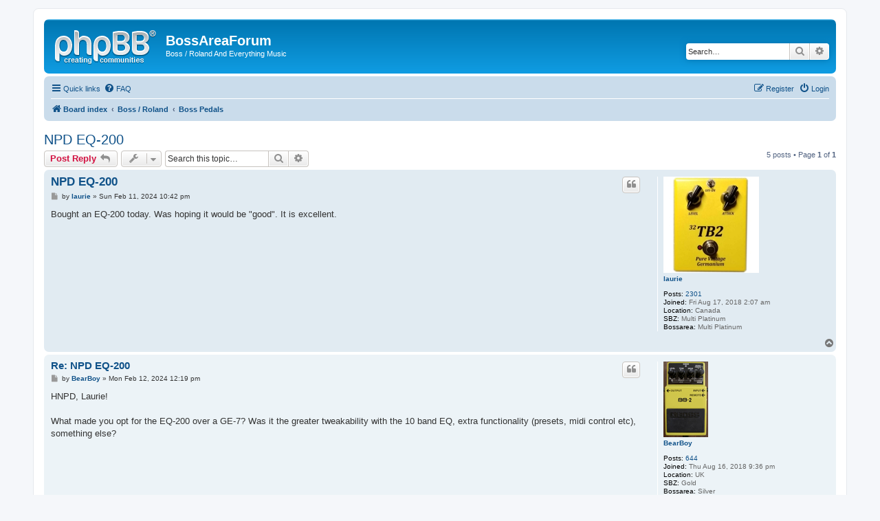

--- FILE ---
content_type: text/html; charset=UTF-8
request_url: http://www.bossareaforum.com/Forum/viewtopic.php?f=6&t=887&p=9053&sid=394c69cae8c84a5529937a33ad6343e3
body_size: 5908
content:
<!DOCTYPE html>
<html dir="ltr" lang="en-gb">
<head>
<meta charset="utf-8" />
<meta http-equiv="X-UA-Compatible" content="IE=edge">
<meta name="viewport" content="width=device-width, initial-scale=1" />

<title>NPD EQ-200 - BossAreaForum</title>

	<link rel="alternate" type="application/atom+xml" title="Feed - BossAreaForum" href="/Forum/app.php/feed?sid=4c113ba23662ed7dac68b4f1b9a5dd68">			<link rel="alternate" type="application/atom+xml" title="Feed - New Topics" href="/Forum/app.php/feed/topics?sid=4c113ba23662ed7dac68b4f1b9a5dd68">		<link rel="alternate" type="application/atom+xml" title="Feed - Forum - Boss Pedals" href="/Forum/app.php/feed/forum/6?sid=4c113ba23662ed7dac68b4f1b9a5dd68">	<link rel="alternate" type="application/atom+xml" title="Feed - Topic - NPD EQ-200" href="/Forum/app.php/feed/topic/887?sid=4c113ba23662ed7dac68b4f1b9a5dd68">	
	<link rel="canonical" href="http://www.bossareaforum.com/Forum/viewtopic.php?t=887">

<!--
	phpBB style name: prosilver
	Based on style:   prosilver (this is the default phpBB3 style)
	Original author:  Tom Beddard ( http://www.subBlue.com/ )
	Modified by:
-->

<link href="./assets/css/font-awesome.min.css?assets_version=14" rel="stylesheet">
<link href="./styles/prosilver/theme/stylesheet.css?assets_version=14" rel="stylesheet">
<link href="./styles/prosilver/theme/en/stylesheet.css?assets_version=14" rel="stylesheet">




<!--[if lte IE 9]>
	<link href="./styles/prosilver/theme/tweaks.css?assets_version=14" rel="stylesheet">
<![endif]-->





</head>
<body id="phpbb" class="nojs notouch section-viewtopic ltr ">


<div id="wrap" class="wrap">
	<a id="top" class="top-anchor" accesskey="t"></a>
	<div id="page-header">
		<div class="headerbar" role="banner">
					<div class="inner">

			<div id="site-description" class="site-description">
				<a id="logo" class="logo" href="./index.php?sid=4c113ba23662ed7dac68b4f1b9a5dd68" title="Board index"><span class="site_logo"></span></a>
				<h1>BossAreaForum</h1>
				<p>Boss / Roland And Everything Music</p>
				<p class="skiplink"><a href="#start_here">Skip to content</a></p>
			</div>

									<div id="search-box" class="search-box search-header" role="search">
				<form action="./search.php?sid=4c113ba23662ed7dac68b4f1b9a5dd68" method="get" id="search">
				<fieldset>
					<input name="keywords" id="keywords" type="search" maxlength="128" title="Search for keywords" class="inputbox search tiny" size="20" value="" placeholder="Search…" />
					<button class="button button-search" type="submit" title="Search">
						<i class="icon fa-search fa-fw" aria-hidden="true"></i><span class="sr-only">Search</span>
					</button>
					<a href="./search.php?sid=4c113ba23662ed7dac68b4f1b9a5dd68" class="button button-search-end" title="Advanced search">
						<i class="icon fa-cog fa-fw" aria-hidden="true"></i><span class="sr-only">Advanced search</span>
					</a>
					<input type="hidden" name="sid" value="4c113ba23662ed7dac68b4f1b9a5dd68" />

				</fieldset>
				</form>
			</div>
						
			</div>
					</div>
				<div class="navbar" role="navigation">
	<div class="inner">

	<ul id="nav-main" class="nav-main linklist" role="menubar">

		<li id="quick-links" class="quick-links dropdown-container responsive-menu" data-skip-responsive="true">
			<a href="#" class="dropdown-trigger">
				<i class="icon fa-bars fa-fw" aria-hidden="true"></i><span>Quick links</span>
			</a>
			<div class="dropdown">
				<div class="pointer"><div class="pointer-inner"></div></div>
				<ul class="dropdown-contents" role="menu">
					
											<li class="separator"></li>
																									<li>
								<a href="./search.php?search_id=unanswered&amp;sid=4c113ba23662ed7dac68b4f1b9a5dd68" role="menuitem">
									<i class="icon fa-file-o fa-fw icon-gray" aria-hidden="true"></i><span>Unanswered topics</span>
								</a>
							</li>
							<li>
								<a href="./search.php?search_id=active_topics&amp;sid=4c113ba23662ed7dac68b4f1b9a5dd68" role="menuitem">
									<i class="icon fa-file-o fa-fw icon-blue" aria-hidden="true"></i><span>Active topics</span>
								</a>
							</li>
							<li class="separator"></li>
							<li>
								<a href="./search.php?sid=4c113ba23662ed7dac68b4f1b9a5dd68" role="menuitem">
									<i class="icon fa-search fa-fw" aria-hidden="true"></i><span>Search</span>
								</a>
							</li>
					
										<li class="separator"></li>

									</ul>
			</div>
		</li>

				<li data-skip-responsive="true">
			<a href="/Forum/app.php/help/faq?sid=4c113ba23662ed7dac68b4f1b9a5dd68" rel="help" title="Frequently Asked Questions" role="menuitem">
				<i class="icon fa-question-circle fa-fw" aria-hidden="true"></i><span>FAQ</span>
			</a>
		</li>
						
			<li class="rightside"  data-skip-responsive="true">
			<a href="./ucp.php?mode=login&amp;sid=4c113ba23662ed7dac68b4f1b9a5dd68" title="Login" accesskey="x" role="menuitem">
				<i class="icon fa-power-off fa-fw" aria-hidden="true"></i><span>Login</span>
			</a>
		</li>
					<li class="rightside" data-skip-responsive="true">
				<a href="./ucp.php?mode=register&amp;sid=4c113ba23662ed7dac68b4f1b9a5dd68" role="menuitem">
					<i class="icon fa-pencil-square-o  fa-fw" aria-hidden="true"></i><span>Register</span>
				</a>
			</li>
						</ul>

	<ul id="nav-breadcrumbs" class="nav-breadcrumbs linklist navlinks" role="menubar">
								<li class="breadcrumbs" itemscope itemtype="http://schema.org/BreadcrumbList">
										<span class="crumb"  itemtype="http://schema.org/ListItem" itemprop="itemListElement" itemscope><a href="./index.php?sid=4c113ba23662ed7dac68b4f1b9a5dd68" itemtype="https://schema.org/Thing" itemprop="item" accesskey="h" data-navbar-reference="index"><i class="icon fa-home fa-fw"></i><span itemprop="name">Board index</span></a><meta itemprop="position" content="1" /></span>

											<span class="crumb"  itemtype="http://schema.org/ListItem" itemprop="itemListElement" itemscope data-forum-id="3"><a href="./viewforum.php?f=3&amp;sid=4c113ba23662ed7dac68b4f1b9a5dd68" itemtype="https://schema.org/Thing" itemprop="item"><span itemprop="name">Boss / Roland</span></a><meta itemprop="position" content="2" /></span>
															<span class="crumb"  itemtype="http://schema.org/ListItem" itemprop="itemListElement" itemscope data-forum-id="6"><a href="./viewforum.php?f=6&amp;sid=4c113ba23662ed7dac68b4f1b9a5dd68" itemtype="https://schema.org/Thing" itemprop="item"><span itemprop="name">Boss Pedals</span></a><meta itemprop="position" content="3" /></span>
												</li>
		
					<li class="rightside responsive-search">
				<a href="./search.php?sid=4c113ba23662ed7dac68b4f1b9a5dd68" title="View the advanced search options" role="menuitem">
					<i class="icon fa-search fa-fw" aria-hidden="true"></i><span class="sr-only">Search</span>
				</a>
			</li>
			</ul>

	</div>
</div>
	</div>

	
	<a id="start_here" class="anchor"></a>
	<div id="page-body" class="page-body" role="main">
		
		
<h2 class="topic-title"><a href="./viewtopic.php?f=6&amp;t=887&amp;sid=4c113ba23662ed7dac68b4f1b9a5dd68">NPD EQ-200</a></h2>
<!-- NOTE: remove the style="display: none" when you want to have the forum description on the topic body -->



<div class="action-bar bar-top">
	
			<a href="./posting.php?mode=reply&amp;f=6&amp;t=887&amp;sid=4c113ba23662ed7dac68b4f1b9a5dd68" class="button" title="Post a reply">
							<span>Post Reply</span> <i class="icon fa-reply fa-fw" aria-hidden="true"></i>
					</a>
	
			<div class="dropdown-container dropdown-button-control topic-tools">
		<span title="Topic tools" class="button button-secondary dropdown-trigger dropdown-select">
			<i class="icon fa-wrench fa-fw" aria-hidden="true"></i>
			<span class="caret"><i class="icon fa-sort-down fa-fw" aria-hidden="true"></i></span>
		</span>
		<div class="dropdown">
			<div class="pointer"><div class="pointer-inner"></div></div>
			<ul class="dropdown-contents">
																												<li>
					<a href="./viewtopic.php?f=6&amp;t=887&amp;sid=4c113ba23662ed7dac68b4f1b9a5dd68&amp;view=print" title="Print view" accesskey="p">
						<i class="icon fa-print fa-fw" aria-hidden="true"></i><span>Print view</span>
					</a>
				</li>
											</ul>
		</div>
	</div>
	
			<div class="search-box" role="search">
			<form method="get" id="topic-search" action="./search.php?sid=4c113ba23662ed7dac68b4f1b9a5dd68">
			<fieldset>
				<input class="inputbox search tiny"  type="search" name="keywords" id="search_keywords" size="20" placeholder="Search this topic…" />
				<button class="button button-search" type="submit" title="Search">
					<i class="icon fa-search fa-fw" aria-hidden="true"></i><span class="sr-only">Search</span>
				</button>
				<a href="./search.php?sid=4c113ba23662ed7dac68b4f1b9a5dd68" class="button button-search-end" title="Advanced search">
					<i class="icon fa-cog fa-fw" aria-hidden="true"></i><span class="sr-only">Advanced search</span>
				</a>
				<input type="hidden" name="t" value="887" />
<input type="hidden" name="sf" value="msgonly" />
<input type="hidden" name="sid" value="4c113ba23662ed7dac68b4f1b9a5dd68" />

			</fieldset>
			</form>
		</div>
	
			<div class="pagination">
			5 posts
							&bull; Page <strong>1</strong> of <strong>1</strong>
					</div>
		</div>




			<div id="p9048" class="post has-profile bg2">
		<div class="inner">

		<dl class="postprofile" id="profile9048">
			<dt class="no-profile-rank has-avatar">
				<div class="avatar-container">
																<a href="./memberlist.php?mode=viewprofile&amp;u=52&amp;sid=4c113ba23662ed7dac68b4f1b9a5dd68" class="avatar"><img class="avatar" src="./download/file.php?avatar=52_1678371450.jpg" width="139" height="140" alt="User avatar" /></a>														</div>
								<a href="./memberlist.php?mode=viewprofile&amp;u=52&amp;sid=4c113ba23662ed7dac68b4f1b9a5dd68" class="username">laurie</a>							</dt>

									
		<dd class="profile-posts"><strong>Posts:</strong> <a href="./search.php?author_id=52&amp;sr=posts&amp;sid=4c113ba23662ed7dac68b4f1b9a5dd68">2301</a></dd>		<dd class="profile-joined"><strong>Joined:</strong> Fri Aug 17, 2018 2:07 am</dd>		
		
											<dd class="profile-custom-field profile-phpbb_location"><strong>Location:</strong> Canada</dd>
												<dd class="profile-custom-field profile-sbz"><strong>SBZ:</strong> Multi Platinum</dd>
												<dd class="profile-custom-field profile-bossarea"><strong>Bossarea:</strong> Multi Platinum</dd>
							
						
		</dl>

		<div class="postbody">
						<div id="post_content9048">

						<h3 class="first"><a href="#p9048">NPD EQ-200</a></h3>

													<ul class="post-buttons">
																																									<li>
							<a href="./posting.php?mode=quote&amp;f=6&amp;p=9048&amp;sid=4c113ba23662ed7dac68b4f1b9a5dd68" title="Reply with quote" class="button button-icon-only">
								<i class="icon fa-quote-left fa-fw" aria-hidden="true"></i><span class="sr-only">Quote</span>
							</a>
						</li>
														</ul>
							
						<p class="author">
									<a class="unread" href="./viewtopic.php?p=9048&amp;sid=4c113ba23662ed7dac68b4f1b9a5dd68#p9048" title="Post">
						<i class="icon fa-file fa-fw icon-lightgray icon-md" aria-hidden="true"></i><span class="sr-only">Post</span>
					</a>
								<span class="responsive-hide">by <strong><a href="./memberlist.php?mode=viewprofile&amp;u=52&amp;sid=4c113ba23662ed7dac68b4f1b9a5dd68" class="username">laurie</a></strong> &raquo; </span>Sun Feb 11, 2024 10:42 pm
			</p>
			
			
			
			<div class="content">Bought an EQ-200 today. Was hoping it would be "good".  It is excellent.</div>

			
			
									
									
						</div>

		</div>

				<div class="back2top">
						<a href="#top" class="top" title="Top">
				<i class="icon fa-chevron-circle-up fa-fw icon-gray" aria-hidden="true"></i>
				<span class="sr-only">Top</span>
			</a>
					</div>
		
		</div>
	</div>

	<hr class="divider" />
				<div id="p9050" class="post has-profile bg1">
		<div class="inner">

		<dl class="postprofile" id="profile9050">
			<dt class="no-profile-rank has-avatar">
				<div class="avatar-container">
																<a href="./memberlist.php?mode=viewprofile&amp;u=49&amp;sid=4c113ba23662ed7dac68b4f1b9a5dd68" class="avatar"><img class="avatar" src="./download/file.php?avatar=49_1534511941.jpg" width="65" height="110" alt="User avatar" /></a>														</div>
								<a href="./memberlist.php?mode=viewprofile&amp;u=49&amp;sid=4c113ba23662ed7dac68b4f1b9a5dd68" class="username">BearBoy</a>							</dt>

									
		<dd class="profile-posts"><strong>Posts:</strong> <a href="./search.php?author_id=49&amp;sr=posts&amp;sid=4c113ba23662ed7dac68b4f1b9a5dd68">644</a></dd>		<dd class="profile-joined"><strong>Joined:</strong> Thu Aug 16, 2018 9:36 pm</dd>		
		
											<dd class="profile-custom-field profile-phpbb_location"><strong>Location:</strong> UK</dd>
												<dd class="profile-custom-field profile-sbz"><strong>SBZ:</strong> Gold</dd>
												<dd class="profile-custom-field profile-bossarea"><strong>Bossarea:</strong> Silver</dd>
							
						
		</dl>

		<div class="postbody">
						<div id="post_content9050">

						<h3 ><a href="#p9050">Re: NPD EQ-200</a></h3>

													<ul class="post-buttons">
																																									<li>
							<a href="./posting.php?mode=quote&amp;f=6&amp;p=9050&amp;sid=4c113ba23662ed7dac68b4f1b9a5dd68" title="Reply with quote" class="button button-icon-only">
								<i class="icon fa-quote-left fa-fw" aria-hidden="true"></i><span class="sr-only">Quote</span>
							</a>
						</li>
														</ul>
							
						<p class="author">
									<a class="unread" href="./viewtopic.php?p=9050&amp;sid=4c113ba23662ed7dac68b4f1b9a5dd68#p9050" title="Post">
						<i class="icon fa-file fa-fw icon-lightgray icon-md" aria-hidden="true"></i><span class="sr-only">Post</span>
					</a>
								<span class="responsive-hide">by <strong><a href="./memberlist.php?mode=viewprofile&amp;u=49&amp;sid=4c113ba23662ed7dac68b4f1b9a5dd68" class="username">BearBoy</a></strong> &raquo; </span>Mon Feb 12, 2024 12:19 pm
			</p>
			
			
			
			<div class="content">HNPD, Laurie!<br>
<br>
What made you opt for the EQ-200 over a GE-7? Was it the greater tweakability with the 10 band EQ, extra functionality (presets, midi control etc), something else?</div>

			
			
									
									
						</div>

		</div>

				<div class="back2top">
						<a href="#top" class="top" title="Top">
				<i class="icon fa-chevron-circle-up fa-fw icon-gray" aria-hidden="true"></i>
				<span class="sr-only">Top</span>
			</a>
					</div>
		
		</div>
	</div>

	<hr class="divider" />
				<div id="p9051" class="post has-profile bg2">
		<div class="inner">

		<dl class="postprofile" id="profile9051">
			<dt class="no-profile-rank has-avatar">
				<div class="avatar-container">
																<a href="./memberlist.php?mode=viewprofile&amp;u=52&amp;sid=4c113ba23662ed7dac68b4f1b9a5dd68" class="avatar"><img class="avatar" src="./download/file.php?avatar=52_1678371450.jpg" width="139" height="140" alt="User avatar" /></a>														</div>
								<a href="./memberlist.php?mode=viewprofile&amp;u=52&amp;sid=4c113ba23662ed7dac68b4f1b9a5dd68" class="username">laurie</a>							</dt>

									
		<dd class="profile-posts"><strong>Posts:</strong> <a href="./search.php?author_id=52&amp;sr=posts&amp;sid=4c113ba23662ed7dac68b4f1b9a5dd68">2301</a></dd>		<dd class="profile-joined"><strong>Joined:</strong> Fri Aug 17, 2018 2:07 am</dd>		
		
											<dd class="profile-custom-field profile-phpbb_location"><strong>Location:</strong> Canada</dd>
												<dd class="profile-custom-field profile-sbz"><strong>SBZ:</strong> Multi Platinum</dd>
												<dd class="profile-custom-field profile-bossarea"><strong>Bossarea:</strong> Multi Platinum</dd>
							
						
		</dl>

		<div class="postbody">
						<div id="post_content9051">

						<h3 ><a href="#p9051">Re: NPD EQ-200</a></h3>

													<ul class="post-buttons">
																																									<li>
							<a href="./posting.php?mode=quote&amp;f=6&amp;p=9051&amp;sid=4c113ba23662ed7dac68b4f1b9a5dd68" title="Reply with quote" class="button button-icon-only">
								<i class="icon fa-quote-left fa-fw" aria-hidden="true"></i><span class="sr-only">Quote</span>
							</a>
						</li>
														</ul>
							
						<p class="author">
									<a class="unread" href="./viewtopic.php?p=9051&amp;sid=4c113ba23662ed7dac68b4f1b9a5dd68#p9051" title="Post">
						<i class="icon fa-file fa-fw icon-lightgray icon-md" aria-hidden="true"></i><span class="sr-only">Post</span>
					</a>
								<span class="responsive-hide">by <strong><a href="./memberlist.php?mode=viewprofile&amp;u=52&amp;sid=4c113ba23662ed7dac68b4f1b9a5dd68" class="username">laurie</a></strong> &raquo; </span>Mon Feb 12, 2024 1:13 pm
			</p>
			
			
			
			<div class="content"><blockquote><div><cite><a href="./memberlist.php?mode=viewprofile&amp;u=49&amp;sid=4c113ba23662ed7dac68b4f1b9a5dd68">BearBoy</a> wrote: <a href="./viewtopic.php?p=9050&amp;sid=4c113ba23662ed7dac68b4f1b9a5dd68#p9050" data-post-id="9050" onclick="if(document.getElementById(hash.substr(1)))href=hash">↑</a><div class="responsive-hide">Mon Feb 12, 2024 12:19 pm</div></cite>
HNPD, Laurie!<br>
<br>
What made you opt for the EQ-200 over a GE-7? Was it the greater tweakability with the 10 band EQ, extra functionality (presets, midi control etc), something else?
</div></blockquote>
10 band and presets. I have an EHX B9 that likes a specific EQ curve and level to work properly, and those settings don't work for anything else really. So having a few presets allows me to use it for the B9 when I need to, and use a "normal" curve otherwise.<br>
<br>
The footprint isn't much bigger than a GE-7.<br>
<br>
I'd been looing for a good used one for months, and one finally came up over the weekend  <img class="smilies" src="./images/smilies/icon_e_biggrin.gif" width="15" height="17" alt=":D" title="Very Happy"></div>

			
			
									
									
						</div>

		</div>

				<div class="back2top">
						<a href="#top" class="top" title="Top">
				<i class="icon fa-chevron-circle-up fa-fw icon-gray" aria-hidden="true"></i>
				<span class="sr-only">Top</span>
			</a>
					</div>
		
		</div>
	</div>

	<hr class="divider" />
				<div id="p9052" class="post has-profile bg1">
		<div class="inner">

		<dl class="postprofile" id="profile9052">
			<dt class="no-profile-rank has-avatar">
				<div class="avatar-container">
																<a href="./memberlist.php?mode=viewprofile&amp;u=49&amp;sid=4c113ba23662ed7dac68b4f1b9a5dd68" class="avatar"><img class="avatar" src="./download/file.php?avatar=49_1534511941.jpg" width="65" height="110" alt="User avatar" /></a>														</div>
								<a href="./memberlist.php?mode=viewprofile&amp;u=49&amp;sid=4c113ba23662ed7dac68b4f1b9a5dd68" class="username">BearBoy</a>							</dt>

									
		<dd class="profile-posts"><strong>Posts:</strong> <a href="./search.php?author_id=49&amp;sr=posts&amp;sid=4c113ba23662ed7dac68b4f1b9a5dd68">644</a></dd>		<dd class="profile-joined"><strong>Joined:</strong> Thu Aug 16, 2018 9:36 pm</dd>		
		
											<dd class="profile-custom-field profile-phpbb_location"><strong>Location:</strong> UK</dd>
												<dd class="profile-custom-field profile-sbz"><strong>SBZ:</strong> Gold</dd>
												<dd class="profile-custom-field profile-bossarea"><strong>Bossarea:</strong> Silver</dd>
							
						
		</dl>

		<div class="postbody">
						<div id="post_content9052">

						<h3 ><a href="#p9052">Re: NPD EQ-200</a></h3>

													<ul class="post-buttons">
																																									<li>
							<a href="./posting.php?mode=quote&amp;f=6&amp;p=9052&amp;sid=4c113ba23662ed7dac68b4f1b9a5dd68" title="Reply with quote" class="button button-icon-only">
								<i class="icon fa-quote-left fa-fw" aria-hidden="true"></i><span class="sr-only">Quote</span>
							</a>
						</li>
														</ul>
							
						<p class="author">
									<a class="unread" href="./viewtopic.php?p=9052&amp;sid=4c113ba23662ed7dac68b4f1b9a5dd68#p9052" title="Post">
						<i class="icon fa-file fa-fw icon-lightgray icon-md" aria-hidden="true"></i><span class="sr-only">Post</span>
					</a>
								<span class="responsive-hide">by <strong><a href="./memberlist.php?mode=viewprofile&amp;u=49&amp;sid=4c113ba23662ed7dac68b4f1b9a5dd68" class="username">BearBoy</a></strong> &raquo; </span>Mon Feb 12, 2024 3:14 pm
			</p>
			
			
			
			<div class="content">It sounds ideal for that <img class="smilies" src="./images/smilies/icon_cool.gif" width="15" height="17" alt="8-)" title="Cool"> <br>
<br>
I don't have an EQ pedal. Have often meant to pick one up but always seem to end up getting something else instead. Although I can EQ to my heart's content within my DAW, I think I would benefit from being able to remove/boost certain frequencies <em class="text-italics">before</em> they hit the rest of my effects chain, rather than try to fix things afterwards.<br>
<br>
I'll do a bit more research to see if it would be worth my while opting for the EQ-200 over a GE-7.</div>

			
			
									
									
						</div>

		</div>

				<div class="back2top">
						<a href="#top" class="top" title="Top">
				<i class="icon fa-chevron-circle-up fa-fw icon-gray" aria-hidden="true"></i>
				<span class="sr-only">Top</span>
			</a>
					</div>
		
		</div>
	</div>

	<hr class="divider" />
				<div id="p9053" class="post has-profile bg2">
		<div class="inner">

		<dl class="postprofile" id="profile9053">
			<dt class="no-profile-rank has-avatar">
				<div class="avatar-container">
																<a href="./memberlist.php?mode=viewprofile&amp;u=52&amp;sid=4c113ba23662ed7dac68b4f1b9a5dd68" class="avatar"><img class="avatar" src="./download/file.php?avatar=52_1678371450.jpg" width="139" height="140" alt="User avatar" /></a>														</div>
								<a href="./memberlist.php?mode=viewprofile&amp;u=52&amp;sid=4c113ba23662ed7dac68b4f1b9a5dd68" class="username">laurie</a>							</dt>

									
		<dd class="profile-posts"><strong>Posts:</strong> <a href="./search.php?author_id=52&amp;sr=posts&amp;sid=4c113ba23662ed7dac68b4f1b9a5dd68">2301</a></dd>		<dd class="profile-joined"><strong>Joined:</strong> Fri Aug 17, 2018 2:07 am</dd>		
		
											<dd class="profile-custom-field profile-phpbb_location"><strong>Location:</strong> Canada</dd>
												<dd class="profile-custom-field profile-sbz"><strong>SBZ:</strong> Multi Platinum</dd>
												<dd class="profile-custom-field profile-bossarea"><strong>Bossarea:</strong> Multi Platinum</dd>
							
						
		</dl>

		<div class="postbody">
						<div id="post_content9053">

						<h3 ><a href="#p9053">Re: NPD EQ-200</a></h3>

													<ul class="post-buttons">
																																									<li>
							<a href="./posting.php?mode=quote&amp;f=6&amp;p=9053&amp;sid=4c113ba23662ed7dac68b4f1b9a5dd68" title="Reply with quote" class="button button-icon-only">
								<i class="icon fa-quote-left fa-fw" aria-hidden="true"></i><span class="sr-only">Quote</span>
							</a>
						</li>
														</ul>
							
						<p class="author">
									<a class="unread" href="./viewtopic.php?p=9053&amp;sid=4c113ba23662ed7dac68b4f1b9a5dd68#p9053" title="Post">
						<i class="icon fa-file fa-fw icon-lightgray icon-md" aria-hidden="true"></i><span class="sr-only">Post</span>
					</a>
								<span class="responsive-hide">by <strong><a href="./memberlist.php?mode=viewprofile&amp;u=52&amp;sid=4c113ba23662ed7dac68b4f1b9a5dd68" class="username">laurie</a></strong> &raquo; </span>Mon Feb 12, 2024 5:29 pm
			</p>
			
			
			
			<div class="content">I've had GE-7, GE-7B, GE-6, MXR 10 band EQ, Boss GE-10, and a Chinese (Caline) 10 band EQ that is a similar to the MXR 10 band EQ.<br>
<br>
The EQ-200 "eats them all for breakfast". Tone/sound quality and flexibility. So much so, I'm on the lookout for another one.</div>

			
			
									
									
						</div>

		</div>

				<div class="back2top">
						<a href="#top" class="top" title="Top">
				<i class="icon fa-chevron-circle-up fa-fw icon-gray" aria-hidden="true"></i>
				<span class="sr-only">Top</span>
			</a>
					</div>
		
		</div>
	</div>

	<hr class="divider" />
	

	<div class="action-bar bar-bottom">
	
			<a href="./posting.php?mode=reply&amp;f=6&amp;t=887&amp;sid=4c113ba23662ed7dac68b4f1b9a5dd68" class="button" title="Post a reply">
							<span>Post Reply</span> <i class="icon fa-reply fa-fw" aria-hidden="true"></i>
					</a>
		
		<div class="dropdown-container dropdown-button-control topic-tools">
		<span title="Topic tools" class="button button-secondary dropdown-trigger dropdown-select">
			<i class="icon fa-wrench fa-fw" aria-hidden="true"></i>
			<span class="caret"><i class="icon fa-sort-down fa-fw" aria-hidden="true"></i></span>
		</span>
		<div class="dropdown">
			<div class="pointer"><div class="pointer-inner"></div></div>
			<ul class="dropdown-contents">
																												<li>
					<a href="./viewtopic.php?f=6&amp;t=887&amp;sid=4c113ba23662ed7dac68b4f1b9a5dd68&amp;view=print" title="Print view" accesskey="p">
						<i class="icon fa-print fa-fw" aria-hidden="true"></i><span>Print view</span>
					</a>
				</li>
											</ul>
		</div>
	</div>

			<form method="post" action="./viewtopic.php?f=6&amp;t=887&amp;sid=4c113ba23662ed7dac68b4f1b9a5dd68">
		<div class="dropdown-container dropdown-container-left dropdown-button-control sort-tools">
	<span title="Display and sorting options" class="button button-secondary dropdown-trigger dropdown-select">
		<i class="icon fa-sort-amount-asc fa-fw" aria-hidden="true"></i>
		<span class="caret"><i class="icon fa-sort-down fa-fw" aria-hidden="true"></i></span>
	</span>
	<div class="dropdown hidden">
		<div class="pointer"><div class="pointer-inner"></div></div>
		<div class="dropdown-contents">
			<fieldset class="display-options">
							<label>Display: <select name="st" id="st"><option value="0" selected="selected">All posts</option><option value="1">1 day</option><option value="7">7 days</option><option value="14">2 weeks</option><option value="30">1 month</option><option value="90">3 months</option><option value="180">6 months</option><option value="365">1 year</option></select></label>
								<label>Sort by: <select name="sk" id="sk"><option value="a">Author</option><option value="t" selected="selected">Post time</option><option value="s">Subject</option></select></label>
				<label>Direction: <select name="sd" id="sd"><option value="a" selected="selected">Ascending</option><option value="d">Descending</option></select></label>
								<hr class="dashed" />
				<input type="submit" class="button2" name="sort" value="Go" />
						</fieldset>
		</div>
	</div>
</div>
		</form>
	
	
	
			<div class="pagination">
			5 posts
							&bull; Page <strong>1</strong> of <strong>1</strong>
					</div>
	</div>


<div class="action-bar actions-jump">
		<p class="jumpbox-return">
		<a href="./viewforum.php?f=6&amp;sid=4c113ba23662ed7dac68b4f1b9a5dd68" class="left-box arrow-left" accesskey="r">
			<i class="icon fa-angle-left fa-fw icon-black" aria-hidden="true"></i><span>Return to “Boss Pedals”</span>
		</a>
	</p>
	
		<div class="jumpbox dropdown-container dropdown-container-right dropdown-up dropdown-left dropdown-button-control" id="jumpbox">
			<span title="Jump to" class="button button-secondary dropdown-trigger dropdown-select">
				<span>Jump to</span>
				<span class="caret"><i class="icon fa-sort-down fa-fw" aria-hidden="true"></i></span>
			</span>
		<div class="dropdown">
			<div class="pointer"><div class="pointer-inner"></div></div>
			<ul class="dropdown-contents">
																				<li><a href="./viewforum.php?f=1&amp;sid=4c113ba23662ed7dac68b4f1b9a5dd68" class="jumpbox-cat-link"> <span> First Category</span></a></li>
																<li><a href="./viewforum.php?f=2&amp;sid=4c113ba23662ed7dac68b4f1b9a5dd68" class="jumpbox-sub-link"><span class="spacer"></span> <span>&#8627; &nbsp; Welcome! (RULES/ANNOUNCEMENTS)</span></a></li>
																<li><a href="./viewforum.php?f=3&amp;sid=4c113ba23662ed7dac68b4f1b9a5dd68" class="jumpbox-cat-link"> <span> Boss / Roland</span></a></li>
																<li><a href="./viewforum.php?f=6&amp;sid=4c113ba23662ed7dac68b4f1b9a5dd68" class="jumpbox-sub-link"><span class="spacer"></span> <span>&#8627; &nbsp; Boss Pedals</span></a></li>
																<li><a href="./viewforum.php?f=8&amp;sid=4c113ba23662ed7dac68b4f1b9a5dd68" class="jumpbox-sub-link"><span class="spacer"></span> <span>&#8627; &nbsp; Other Boss/Roland Gear</span></a></li>
																<li><a href="./viewforum.php?f=11&amp;sid=4c113ba23662ed7dac68b4f1b9a5dd68" class="jumpbox-cat-link"> <span> Music Gear 2</span></a></li>
																<li><a href="./viewforum.php?f=13&amp;sid=4c113ba23662ed7dac68b4f1b9a5dd68" class="jumpbox-sub-link"><span class="spacer"></span> <span>&#8627; &nbsp; Pedals - All Brands</span></a></li>
																<li><a href="./viewforum.php?f=12&amp;sid=4c113ba23662ed7dac68b4f1b9a5dd68" class="jumpbox-sub-link"><span class="spacer"></span> <span>&#8627; &nbsp; Guitar/Bass</span></a></li>
																<li><a href="./viewforum.php?f=14&amp;sid=4c113ba23662ed7dac68b4f1b9a5dd68" class="jumpbox-sub-link"><span class="spacer"></span> <span>&#8627; &nbsp; Amps</span></a></li>
																<li><a href="./viewforum.php?f=4&amp;sid=4c113ba23662ed7dac68b4f1b9a5dd68" class="jumpbox-cat-link"> <span> Off Topic</span></a></li>
																<li><a href="./viewforum.php?f=7&amp;sid=4c113ba23662ed7dac68b4f1b9a5dd68" class="jumpbox-sub-link"><span class="spacer"></span> <span>&#8627; &nbsp; General</span></a></li>
																<li><a href="./viewforum.php?f=5&amp;sid=4c113ba23662ed7dac68b4f1b9a5dd68" class="jumpbox-forum-link"> <span> Trading Buy/Sell</span></a></li>
											</ul>
		</div>
	</div>

	</div>


			</div>


<div id="page-footer" class="page-footer" role="contentinfo">
	<div class="navbar" role="navigation">
	<div class="inner">

	<ul id="nav-footer" class="nav-footer linklist" role="menubar">
		<li class="breadcrumbs">
									<span class="crumb"><a href="./index.php?sid=4c113ba23662ed7dac68b4f1b9a5dd68" data-navbar-reference="index"><i class="icon fa-home fa-fw" aria-hidden="true"></i><span>Board index</span></a></span>					</li>
		
				<li class="rightside">All times are <span title="UTC">UTC</span></li>
							<li class="rightside">
				<a href="./ucp.php?mode=delete_cookies&amp;sid=4c113ba23662ed7dac68b4f1b9a5dd68" data-ajax="true" data-refresh="true" role="menuitem">
					<i class="icon fa-trash fa-fw" aria-hidden="true"></i><span>Delete cookies</span>
				</a>
			</li>
																<li class="rightside" data-last-responsive="true">
				<a href="./memberlist.php?mode=contactadmin&amp;sid=4c113ba23662ed7dac68b4f1b9a5dd68" role="menuitem">
					<i class="icon fa-envelope fa-fw" aria-hidden="true"></i><span>Contact us</span>
				</a>
			</li>
			</ul>

	</div>
</div>

	<div class="copyright">
				<p class="footer-row">
			<span class="footer-copyright">Powered by <a href="https://www.phpbb.com/">phpBB</a>&reg; Forum Software &copy; phpBB Limited</span>
		</p>
						<p class="footer-row">
			<a class="footer-link" href="./ucp.php?mode=privacy&amp;sid=4c113ba23662ed7dac68b4f1b9a5dd68" title="Privacy" role="menuitem">
				<span class="footer-link-text">Privacy</span>
			</a>
			|
			<a class="footer-link" href="./ucp.php?mode=terms&amp;sid=4c113ba23662ed7dac68b4f1b9a5dd68" title="Terms" role="menuitem">
				<span class="footer-link-text">Terms</span>
			</a>
		</p>
					</div>

	<div id="darkenwrapper" class="darkenwrapper" data-ajax-error-title="AJAX error" data-ajax-error-text="Something went wrong when processing your request." data-ajax-error-text-abort="User aborted request." data-ajax-error-text-timeout="Your request timed out; please try again." data-ajax-error-text-parsererror="Something went wrong with the request and the server returned an invalid reply.">
		<div id="darken" class="darken">&nbsp;</div>
	</div>

	<div id="phpbb_alert" class="phpbb_alert" data-l-err="Error" data-l-timeout-processing-req="Request timed out.">
		<a href="#" class="alert_close">
			<i class="icon fa-times-circle fa-fw" aria-hidden="true"></i>
		</a>
		<h3 class="alert_title">&nbsp;</h3><p class="alert_text"></p>
	</div>
	<div id="phpbb_confirm" class="phpbb_alert">
		<a href="#" class="alert_close">
			<i class="icon fa-times-circle fa-fw" aria-hidden="true"></i>
		</a>
		<div class="alert_text"></div>
	</div>
</div>

</div>

<div>
	<a id="bottom" class="anchor" accesskey="z"></a>
	</div>

<script src="./assets/javascript/jquery.min.js?assets_version=14"></script>
<script src="./assets/javascript/core.js?assets_version=14"></script>



<script src="./styles/prosilver/template/forum_fn.js?assets_version=14"></script>
<script src="./styles/prosilver/template/ajax.js?assets_version=14"></script>



</body>
</html>
